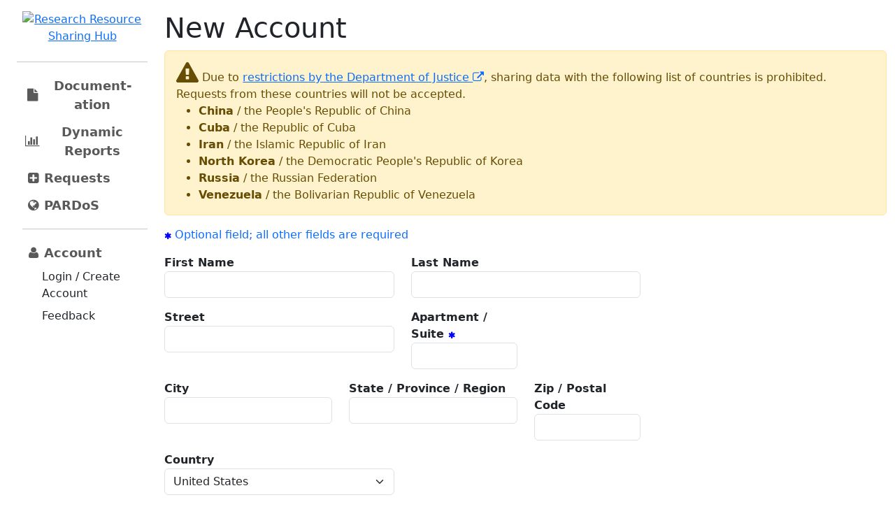

--- FILE ---
content_type: text/html;charset=UTF-8
request_url: https://www.radc.rush.edu/account/account.htm;jsessionid=CB9DB56F71FB55A3FB2C297ED7B8E10A
body_size: 32664
content:














<!DOCTYPE HTML>

<html>
<head>
    <title>Account | RADC</title>

    <link rel="shortcut icon" type="image/x-icon" href="/resources/images/favicon.ico" />

    <link href="/resources/stylesheets/flashes.css" type="text/css" rel="stylesheet">

    <!-- Latest compiled and minified CSS -->
    <script src="https://cdnjs.cloudflare.com/ajax/libs/bootstrap/5.3.3/js/bootstrap.bundle.min.js" integrity="sha512-7Pi/otdlbbCR+LnW+F7PwFcSDJOuUJB3OxtEHbg4vSMvzvJjde4Po1v4BR9Gdc9aXNUNFVUY+SK51wWT8WF0Gg==" crossorigin="anonymous" referrerpolicy="no-referrer"></script>
    <link rel="stylesheet" href="https://cdnjs.cloudflare.com/ajax/libs/bootstrap/5.3.3/css/bootstrap.min.css" integrity="sha512-jnSuA4Ss2PkkikSOLtYs8BlYIeeIK1h99ty4YfvRPAlzr377vr3CXDb7sb7eEEBYjDtcYj+AjBH3FLv5uSJuXg==" crossorigin="anonymous" referrerpolicy="no-referrer" />
    <link rel="stylesheet" href="/resources/bootstrap/bootstrap_radc.css">
    <link rel="stylesheet" href="/resources/bootstrap/bootstrap_callout_radc.css">
    <link rel="stylesheet" href="/resources/stylesheets/radc_external.css">
    <link rel="stylesheet" href="/resources/stylesheets/radc_markdown.css">
    <link rel="stylesheet" href="/resources/stylesheets/fonts.css" type="text/css">
    <link rel="stylesheet" href="https://maxcdn.bootstrapcdn.com/font-awesome/4.4.0/css/font-awesome.min.css">
    <link rel="stylesheet" href="https://cdn.jsdelivr.net/npm/bootstrap-icons@1.11.3/font/bootstrap-icons.min.css">
    <script src="https://cdnjs.cloudflare.com/ajax/libs/jquery/3.7.1/jquery.min.js"></script>
    <script src="https://cdnjs.cloudflare.com/ajax/libs/jqueryui/1.14.1/jquery-ui.min.js"></script>
    <script src="https://cdnjs.cloudflare.com/ajax/libs/twitter-bootstrap/3.3.7/js/bootstrap.min.js"></script>

    <style>
        .alert-sm { width: 100%; }
        body {
            /*min-height: 100vh;*/
            min-height: -webkit-fill-available;
        }

        html {
            height: -webkit-fill-available;
        }

        .btn-toggle {
            display: inline-flex;
            align-items: center;
            padding: .25rem .5rem;
            font-weight: 600;
            font-size: large;
            color: rgba(0, 0, 0, .65);
            background-color: transparent;
            border: 0;
        }
        .btn-toggle:hover,
        .btn-toggle:focus {
            color: rgba(0, 0, 0, .85);
            background-color: #d2f4ea;
        }

        .btn-toggle::before {
            width: 1.25em;
            line-height: 0;
            /*content: url("data:image/svg+xml,%3csvg xmlns='http://www.w3.org/2000/svg' width='16' height='16' viewBox='0 0 16 16'%3e%3cpath fill='none' stroke='rgba%280,0,0,.5%29' stroke-linecap='round' stroke-linejoin='round' stroke-width='2' d='M5 14l6-6-6-6'/%3e%3c/svg%3e");*/
            transition: transform .35s ease;
            transform-origin: .5em 50%;
        }

        .btn-toggle[aria-expanded="true"] {
            color: rgba(0, 0, 0, .85);
        }
        .btn-toggle[aria-expanded="true"]::before {
            transform: rotate(90deg);
        }

        .btn-toggle-nav a {
            display: inline-flex;
            padding: .1875rem .5rem;
            margin-top: .125rem;
            margin-left: 1.25rem;
            text-decoration: none;
        }
        .btn-toggle-nav a:hover,
        .btn-toggle-nav a:focus {
            background-color: #d2f4ea;
        }
        .btn-toggle-nav-sm a {
            display: inline-flex;
            padding: .1875rem .5rem;
            padding-left: 2em;
            margin-top: .125rem;
            margin-left: 1.25rem;
            text-decoration: none;
        }
        .btn-toggle-nav-sm a:hover,
        .btn-toggle-nav-sm a:focus {
            background-color: #d2f4ea;
        }

        a.rounded { color: inherit; }
    </style>

    
    <meta charset="UTF-8">
    
    <style>
        label { font-weight: bold; }
        span.fa-asterisk {
            color:blue;
            font-size:0.7em;
        }
        li.error { color:red; }
        p.success { color:green; }
        div.more-radio {
            margin-left:0;
            padding-left:2px;
        }
    </style>


    <script>
        function openFeedbackForm() {
            $("#feedback-modal").modal("show");
        }
        $(document).ready(function() {
            $("[data-bs-toggle='tooltip']").tooltip();
            const feedback_modal = document.getElementById("feedback-modal");
            feedback_modal.addEventListener("hide.bs.modal", () => document.querySelector("#sideMenu").style.zIndex = 9999);
            feedback_modal.addEventListener("show.bs.modal", () => document.querySelector("#sideMenu").style.zIndex = 999);
        });
    </script>

</head>
<body id="external" onload="" class="">

<div class="d-xs-block d-md-none py-1" style="position: fixed; left:-4px; z-index: 9998; cursor: pointer"><a class="btn btn-outline-success btn-sm" data-bs-toggle="offcanvas" data-bs-target="#sideMenu" aria-controls="sideMenu"><span class="fa fa-chevron-right"></span></a></div>

<div class="container-fluid">
    <div class="row vh-100 ms-2 ms-md-0">
        <div id="sideMenu" style="z-index: 9999" class="col-md-2 col-xs offcanvas-md offcanvas-start sidebar-container bg-white">
            <div class="flex-column pt-2 bg-white">
                <div class="text-center p-2">
                    <a href="/">
                        <img id="sidebar-logo" class="img-fluid d-none d-md-inline" alt="Research Resource Sharing Hub" src='/resources/images/corner_logo_text_image.png'/>
                        <img id="sidebar-logo-sm" class="img-fluid d-inline d-md-none" alt="Research Resource Sharing Hub" src='/resources/images/corner_logo_text_image_sm.png'/>
                    </a>
                </div>
                <hr>
                <ul class="list-unstyled ps-2 mb-sm-auto">
                    <li class="mb-1">
                        <button class="btn btn-toggle align-items-center rounded collapsed ps-1 pe-2 align-middle" data-bs-toggle="collapse" data-bs-target="#documentation-collapse" aria-expanded="false">
                            <i class="fa fa-fw fa-file"></i> <span class="ms-1">Document&shy;ation</span>
                        </button>
                        
                        <div class="collapse " id="documentation-collapse">
                            <ul class="flex-column btn-toggle-nav list-unstyled fw-normal pb-1">
                                <li><a href="/docs/documentation.htm" class="link-dark rounded">Overviews and Timelines</a></li>
                                <li><a href="/docs/parentStudyDesigns.htm" class="link-dark rounded">Cohort Study Designs</a></li>
                                <li><a href="/docs/substudies.htm" class="link-dark rounded">Substudies</a></li>
                                <li>
                                    <a id="dropdown0" class="rounded" data-bs-toggle="collapse" data-bs-target="#documentation-sds-collapse0" aria-expanded="true">
                                        Omics
                                    </a>
                                    <div class="collapse show small" id="documentation-sds-collapse0">
                                        <ul class="btn-toggle-nav-sm list-unstyled fw-normal pb-1">
                                            <li><a href="/docs/omics/overview.htm" class="link-dark rounded">Omics Overview</a></li>
                                            <li><a href="/docs/omics/heatmap/index.htm" class="link-dark rounded">Omics Heatmap</a></li>
                                        </ul>
                                    </div>
                                </li>
                                <li><a href="/docs/var/variables.htm" class="link-dark rounded">Variables</a></li>
                                <li>
                                    <a id="dropdown1" class="rounded" data-bs-toggle="collapse" data-bs-target="#documentation-sds-collapse1" aria-expanded="true">
                                        Standard Datasets
                                    </a>
                                    <div class="collapse show small" id="documentation-sds-collapse1">
                                        <ul class="btn-toggle-nav-sm list-unstyled fw-normal pb-1">
                                            <li><a class="link-dark rounded" href="/docs/var/standardDatasetVariables.htm">Clinical Pathologic Variables</a></li>
                                            <li><a class="link-dark rounded" href="/docs/var/overview.htm?category=Neuroimaging">Neuroimaging Variables</a></li>
                                            <li><a class="link-dark rounded" href="/docs/var/overview.htm?category=Nutrition">Nutrition Variables</a></li>
                                        </ul>
                                    </div>
                                </li>
                            </ul>
                        </div>
                    </li>

                    <li class="mb-1">
                        <button class="btn btn-toggle align-items-center rounded collapsed ps-1 pe-2 align-middle" data-bs-toggle="collapse" data-bs-target="#dynamic-collapse" aria-expanded="false">
                            <i class="fa fa-fw fa-bar-chart"></i> <span class="ms-1">Dynamic Reports</span>
                        </button>
                        
                        <div class="collapse " id="dynamic-collapse">
                            <ul class="flex-column btn-toggle-nav list-unstyled fw-normal pb-1 ">
                                <li><a href="/reports/dynamicReports.htm" class="link-dark rounded">Overview</a></li>
                                <li><a href="/reports/dataAvailabilityCriteria.htm" class="link-dark rounded">Data Availability Report</a></li>
                                <li><a href="/reports/longitudinalCriteria.htm" class="link-dark rounded">Longitudinal Report</a></li>
                            </ul>
                        </div>
                    </li>

                    <li class="mb-1">
                        <button class="btn btn-toggle align-items-center rounded collapsed ps-1 pe-2 align-middle" data-bs-toggle="collapse" data-bs-target="#request-collapse" aria-expanded="false">
                            <i class="fa fa-fw fa-plus-square"></i> <span class="ms-1">Requests</span>
                        </button>
                        
                        <div class="collapse " id="request-collapse">
                            <ul class="flex-column btn-toggle-nav list-unstyled fw-normal pb-1">
                                <li><a href="/requests.htm" class="link-dark rounded">Overview</a></li>
                                <li><a href="/requests/specimen.htm" class="link-dark rounded">RADC Cohort Biospecimens</a></li>
                                <li><a href="/requests/data.htm" class="link-dark rounded">RADC Cohort Limited Data Sets</a></li>
                                <li><a href="/requests/identifiers.htm" class="link-dark rounded">RADC Cohort New Study Recruitment</a></li>
                                <li><a href="/requests/covid19.htm" class="link-dark rounded">BRAIN-ICU-2 Biospecimens</a></li>
                                <li><div class="border-top"></div></li>
                                <li><a href="/resources/docs/RADC%20Resource%20Sharing%20Policies%20082517.pdf" target="_blank" class="link-dark rounded align-items-center align-middle">Data and Resource Sharing Policy <i class="fa fa-file-pdf-o" style="padding-left: 5px"></i></a></li>
                                <li><a href="/requests/additionalForms.htm" class="link-dark rounded">Transfer Agreement Forms</a></li>
                                <li><div class="border-top"></div></li>
                                <li><a href="/collaborations.htm" class="link-dark rounded">Collaborations Map</a></li>
                            </ul>
                        </div>
                    </li>

                    <li class="mb-1">
                        <button class="btn btn-toggle align-items-center rounded collapsed ps-1 pe-2 align-middle" data-bs-toggle="collapse" data-bs-target="#pardos-collapse" aria-expanded="false">
                            <i class="fa fa-fw fa-globe"></i> <span class="ms-1">PARDoS</span>
                        </button>
                        
                        <div class="collapse " id="pardos-collapse">
                            <ul class="btn-toggle-nav list-unstyled fw-normal pb-1">
                                <li><a href="/pardos/home.htm" class="link-dark rounded">Overview</a></li>
                                <li><a href="/requests/pardosBiospecimen.htm" class="link-dark rounded">Biospecimen Request</a></li>
                                <li><a href="/requests/pardosData.htm" class="link-dark rounded">Data Request</a></li>
                            </ul>
                        </div>
                    </li>

                    <hr>

                    
                    <li class="mb-1">
                        <button class="btn btn-toggle align-items-center rounded collapsed ps-1 pe-2 align-middle" data-bs-toggle="collapse" data-bs-target="#my-account-not-collapse" aria-expanded="false">
                            <i class="fa fa-fw fa-user"></i> <span class="ms-1">Account</span>
                        </button>
                        <div class="collapse show" id="my-account-not-collapse">
                            <ul class="btn-toggle-nav list-unstyled fw-normal pb-1">
                                <li><a href="/login.htm" class="link-dark rounded">Login / Create Account</a></li>
                                <li><a href="#" onclick="openFeedbackForm()" class="link-dark rounded">Feedback</a></li>
                            </ul>
                        </div>
                    </li>
                    
                </ul>
            </div>
        </div>

        <div class="col-md-10 d-md-block main">
            <div id="feedback-modal" class="modal fade" tabindex="-1">
                <form id="feedback-form" method="post" action="/feedback.htm">
                    <div class="modal-dialog">
                        <div class="modal-content">
                            <div class="modal-header">
                                <h1 class="modal-title">Feedback</h1>
                                <button type="button" class="btn-close" data-bs-dismiss="modal"></button>
                            </div>
                            
                            
                                <div class="modal-body">
                                    <span class="fa fa-3x fa-info-circle" style="color:royalblue"></span>
                                    Please create an account and log in to leave feedback.
                                </div>
                                <div class="modal-footer">
                                    <button type="button" class="btn btn-outline-secondary" data-bs-dismiss="modal">Cancel</button>
                                </div>
                            
                        </div>
                    </div>
                </form>
            </div>
            














            <div class="mt-3">
                

<h1 class="page-header">
    New Account
    
</h1>

<div class="alert alert-warning pb-0">
    <span class="fa fa-2x fa-exclamation-triangle"></span>
    Due to
    <a href="https://www.federalregister.gov/documents/2025/01/08/2024-31486/preventing-access-to-us-sensitive-personal-data-and-government-related-data-by-countries-of-concern#sectno-reference-202.601" target="_blank">restrictions by the Department of Justice <span class="fa fa-external-link"></span></a>, sharing data with the following list of countries is prohibited. Requests from these countries will not be accepted.
        <ul>
        <li><b>China</b>&nbsp;/ the People's Republic of China</li>
        <li><b>Cuba</b>&nbsp;/ the Republic of Cuba</li>
        <li><b>Iran</b>&nbsp;/ the Islamic Republic of Iran</li>
        <li><b>North Korea</b>&nbsp;/ the Democratic People's Republic of Korea</li>
        <li><b>Russia</b>&nbsp;/ the Russian Federation</li>
        <li><b>Venezuela</b>&nbsp;/ the Bolivarian Republic of Venezuela</li>
    </ul>
</div>

<p class="text-primary">
   <span class="fa fa-asterisk"></span> Optional field; all other fields are required
</p>

<form name="account" method="POST">

    <div class="row">

        <div class="col-md-4 mb-3">
            <label for="fname">First Name</label>
            <input class="form-control" type="text" name="fname" id="fname" value="" required maxlength="16">
        </div>

        <div class="col-md-4 mb-3">
            <label for="lname">Last Name</label>
            <input class="form-control" type="text" name="lname" id="lname" value="" required maxlength="16">
        </div>

    </div>

    <div class="row">

        <div class="col-md-4 mb-3">
            <label for="street">Street</label>
            <input class="form-control" type="text" name="street" id="street" value="" required maxlength="32">
        </div>

        <div class="col-md-2 mb-3">
            <label for="suite">Apartment / Suite <span class="fa fa-asterisk"></span></label>
            <input class="form-control" type="text" name="suite" id="suite" value="" maxlength="5">
        </div>

    </div>

    <div class="row">

        <div class="col-md-3 mb-3">
            <label for="city">City</label>
            <input class="form-control" type="text" name="city" id="city" value="" required maxlength="16">
        </div>

        <div class="col-md-3 mb-3">
            <label for="state">State / Province / Region</label>
            <input class="form-control" type="text" name="state" id="state" value="" required maxlength="45">
        </div>

        <div class="col-md-2 mb-3">
            <label for="zip">Zip / Postal Code</label>
            <input class="form-control" type="text" name="zip" id="zip" value="" required maxlength="10">
        </div>

    </div>

    <div class="row">

        <div class="col-md-4 mb-3">
            <label for="country">Country</label>
            <select name="country" id="country" class="form-select" required>
                <option value="United States" >United States</option>
                <option value="Canada" >Canada</option>
                <!-- -->
                <option value="Afghanistan" >Afghanistan</option>
                <option value="Albania" >Albania</option>
                <option value="Algeria" >Algeria</option>
                <option value="Andorra" >Andorra</option>
                <option value="Angola" >Angola</option>
                <option value="Antigua and Barbuda" >Antigua and Barbuda</option>
                <option value="Argentina" >Argentina</option>
                <option value="Armenia" >Armenia</option>
                <option value="Aruba" >Aruba</option>
                <option value="Australia" >Australia</option>
                <option value="Austria" >Austria</option>
                <option value="Azerbaijan" >Azerbaijan</option>
                <option value="Bahamas, The" >Bahamas, The</option>
                <option value="Bahrain" >Bahrain</option>
                <option value="Bangladesh" >Bangladesh</option>
                <option value="Barbados" >Barbados</option>
                <option value="Belarus" >Belarus</option>
                <option value="Belgium" >Belgium</option>
                <option value="Belize" >Belize</option>
                <option value="Benin" >Benin</option>
                <option value="Bhutan" >Bhutan</option>
                <option value="Bolivia" >Bolivia</option>
                <option value="Bosnia and Herzegovina" >Bosnia and Herzegovina</option>
                <option value="Botswana" >Botswana</option>
                <option value="Brazil" >Brazil</option>
                <option value="Brunei " >Brunei </option>
                <option value="Bulgaria" >Bulgaria</option>
                <option value="Burkina Faso" >Burkina Faso</option>
                <option value="Burma" >Burma</option>
                <option value="Burundi" >Burundi</option>
                <option value="Cambodia" >Cambodia</option>
                <option value="Cameroon" >Cameroon</option>
                <option value="Cape Verde" >Cape Verde</option>
                <option value="Central African Republic" >Central African Republic</option>
                <option value="Chad" >Chad</option>
                <option value="Chile" >Chile</option>
                <option value="China" >China</option>
                <option value="Colombia" >Colombia</option>
                <option value="Comoros" >Comoros</option>
                <option value="Congo, Democratic Republic of the" >Congo, Democratic Republic of the</option>
                <option value="Congo, Republic of the" >Congo, Republic of the</option>
                <option value="Costa Rica" >Costa Rica</option>
                <option value="Croatia" >Croatia</option>
                <option value="Cuba" >Cuba</option>
                <option value="Curacao" >Curacao</option>
                <option value="Cyprus" >Cyprus</option>
                <option value="Czech Republic" >Czech Republic</option>
                <option value="Denmark" >Denmark</option>
                <option value="Djibouti" >Djibouti</option>
                <option value="Dominica" >Dominica</option>
                <option value="Dominican Republic" >Dominican Republic</option>
                <option value="East Timor (see Timor-Leste)" >East Timor (see Timor-Leste)</option>
                <option value="Ecuador" >Ecuador</option>
                <option value="Egypt" >Egypt</option>
                <option value="El Salvador" >El Salvador</option>
                <option value="Equatorial Guinea" >Equatorial Guinea</option>
                <option value="Eritrea" >Eritrea</option>
                <option value="Estonia" >Estonia</option>
                <option value="Ethiopia" >Ethiopia</option>
                <option value="Fiji" >Fiji</option>
                <option value="Finland" >Finland</option>
                <option value="France" >France</option>
                <option value="Gabon" >Gabon</option>
                <option value="Gambia, The" >Gambia, The</option>
                <option value="Georgia" >Georgia</option>
                <option value="Germany" >Germany</option>
                <option value="Ghana" >Ghana</option>
                <option value="Greece" >Greece</option>
                <option value="Grenada" >Grenada</option>
                <option value="Guatemala" >Guatemala</option>
                <option value="Guinea" >Guinea</option>
                <option value="Guinea-Bissau" >Guinea-Bissau</option>
                <option value="Guyana" >Guyana</option>
                <option value="Haiti" >Haiti</option>
                <option value="Holy See" >Holy See</option>
                <option value="Honduras" >Honduras</option>
                <option value="Hong Kong" >Hong Kong</option>
                <option value="Hungary" >Hungary</option>
                <option value="Iceland" >Iceland</option>
                <option value="India" >India</option>
                <option value="Indonesia" >Indonesia</option>
                <option value="Iran" >Iran</option>
                <option value="Iraq" >Iraq</option>
                <option value="Ireland" >Ireland</option>
                <option value="Israel" >Israel</option>
                <option value="Italy" >Italy</option>
                <option value="Jamaica" >Jamaica</option>
                <option value="Japan" >Japan</option>
                <option value="Jordan" >Jordan</option>
                <option value="Kazakhstan" >Kazakhstan</option>
                <option value="Kenya" >Kenya</option>
                <option value="Kiribati" >Kiribati</option>
                <option value="Korea, North" >Korea, North</option>
                <option value="Korea, South" >Korea, South</option>
                <option value="Kosovo" >Kosovo</option>
                <option value="Kuwait" >Kuwait</option>
                <option value="Kyrgyzstan" >Kyrgyzstan</option>
                <option value="Laos" >Laos</option>
                <option value="Latvia" >Latvia</option>
                <option value="Lebanon" >Lebanon</option>
                <option value="Lesotho" >Lesotho</option>
                <option value="Liberia" >Liberia</option>
                <option value="Libya" >Libya</option>
                <option value="Liechtenstein" >Liechtenstein</option>
                <option value="Lithuania" >Lithuania</option>
                <option value="Luxembourg" >Luxembourg</option>
                <option value="Macau" >Macau</option>
                <option value="Macedonia" >Macedonia</option>
                <option value="Madagascar" >Madagascar</option>
                <option value="Malawi" >Malawi</option>
                <option value="Malaysia" >Malaysia</option>
                <option value="Maldives" >Maldives</option>
                <option value="Mali" >Mali</option>
                <option value="Malta" >Malta</option>
                <option value="Marshall Islands" >Marshall Islands</option>
                <option value="Mauritania" >Mauritania</option>
                <option value="Mauritius" >Mauritius</option>
                <option value="Mexico" >Mexico</option>
                <option value="Micronesia" >Micronesia</option>
                <option value="Moldova" >Moldova</option>
                <option value="Monaco" >Monaco</option>
                <option value="Mongolia" >Mongolia</option>
                <option value="Montenegro" >Montenegro</option>
                <option value="Morocco" >Morocco</option>
                <option value="Mozambique" >Mozambique</option>
                <option value="Namibia" >Namibia</option>
                <option value="Nauru" >Nauru</option>
                <option value="Nepal" >Nepal</option>
                <option value="Netherlands" >Netherlands</option>
                <option value="Netherlands Antilles" >Netherlands Antilles</option>
                <option value="New Zealand" >New Zealand</option>
                <option value="Nicaragua" >Nicaragua</option>
                <option value="Niger" >Niger</option>
                <option value="Nigeria" >Nigeria</option>
                <option value="North Korea" >North Korea</option>
                <option value="Norway" >Norway</option>
                <option value="Oman" >Oman</option>
                <option value="Pakistan" >Pakistan</option>
                <option value="Palau" >Palau</option>
                <option value="Palestinian Territories" >Palestinian Territories</option>
                <option value="Panama" >Panama</option>
                <option value="Papua New Guinea" >Papua New Guinea</option>
                <option value="Paraguay" >Paraguay</option>
                <option value="Peru" >Peru</option>
                <option value="Philippines" >Philippines</option>
                <option value="Poland" >Poland</option>
                <option value="Portugal" >Portugal</option>
                <option value="Qatar" >Qatar</option>
                <option value="Romania" >Romania</option>
                <option value="Russia" >Russia</option>
                <option value="Rwanda" >Rwanda</option>
                <option value="Saint Kitts and Nevis" >Saint Kitts and Nevis</option>
                <option value="Saint Lucia" >Saint Lucia</option>
                <option value="Saint Vincent and the Grenadines" >Saint Vincent and the Grenadines</option>
                <option value="Samoa " >Samoa </option>
                <option value="San Marino" >San Marino</option>
                <option value="Sao Tome and Principe" >Sao Tome and Principe</option>
                <option value="Saudi Arabia" >Saudi Arabia</option>
                <option value="Senegal" >Senegal</option>
                <option value="Serbia" >Serbia</option>
                <option value="Seychelles" >Seychelles</option>
                <option value="Sierra Leone" >Sierra Leone</option>
                <option value="Singapore" >Singapore</option>
                <option value="Sint Maarten" >Sint Maarten</option>
                <option value="Slovakia" >Slovakia</option>
                <option value="Slovenia" >Slovenia</option>
                <option value="Solomon Islands" >Solomon Islands</option>
                <option value="Somalia" >Somalia</option>
                <option value="South Africa" >South Africa</option>
                <option value="South Korea" >South Korea</option>
                <option value="South Sudan" >South Sudan</option>
                <option value="Spain " >Spain </option>
                <option value="Sri Lanka" >Sri Lanka</option>
                <option value="Sudan" >Sudan</option>
                <option value="Suriname" >Suriname</option>
                <option value="Swaziland " >Swaziland </option>
                <option value="Sweden" >Sweden</option>
                <option value="Switzerland" >Switzerland</option>
                <option value="Syria" >Syria</option>
                <option value="Taiwan" >Taiwan</option>
                <option value="Tajikistan" >Tajikistan</option>
                <option value="Tanzania" >Tanzania</option>
                <option value="Thailand " >Thailand </option>
                <option value="Timor-Leste" >Timor-Leste</option>
                <option value="Togo" >Togo</option>
                <option value="Tonga" >Tonga</option>
                <option value="Trinidad and Tobago" >Trinidad and Tobago</option>
                <option value="Tunisia" >Tunisia</option>
                <option value="Turkey" >Turkey</option>
                <option value="Turkmenistan" >Turkmenistan</option>
                <option value="Tuvalu" >Tuvalu</option>
                <option value="Uganda" >Uganda</option>
                <option value="Ukraine" >Ukraine</option>
                <option value="United Arab Emirates" >United Arab Emirates</option>
                <option value="United Kingdom" >United Kingdom</option>
                <option value="Uruguay" >Uruguay</option>
                <option value="Uzbekistan" >Uzbekistan</option>
                <option value="Vanuatu" >Vanuatu</option>
                <option value="Venezuela" >Venezuela</option>
                <option value="Vietnam" >Vietnam</option>
                <option value="Yemen" >Yemen</option>
                <option value="Zambia" >Zambia</option>
                <option value="Zimbabwe" >Zimbabwe</option>
            </select>
        </div>

    </div>

    <div class="row">

        <div class="col-md-3 mb-3">
            <label for="phone">Phone Number</label>
            <input class="form-control" type="text" name="phone" id="phone" value="" required maxlength="16">
        </div>

    </div>

    <div class="row">

        <div class="col-md-3 mb-3">
            <label for="email">E-mail Address</label>
            <input class="form-control" type="email" name="email" id="email" value="" required maxlength="64">
        </div>

    </div>

    <hr>

    <div class="row">
        <div class="col-md-3 mb-3">
            <label for="username">Username</label>
            
                <input class="form-control" type="text" name="username" id="username" value="" required maxlength="16">
            
            
        </div>
    </div>

    

    <div class="row">
        <div class="col-md-3 mb-3">
            <label for="password">Password</label>
            <input class="form-control" type="password" name="password" id="password" maxlength="72"  autocomplete="off">
        </div>

        <div class="col-md-3 mb-3">
            <label for="passwordConfirm">Password (confirm)</label>
            <input class="form-control" type="password" name="passwordConfirm" id="passwordConfirm" maxlength="72"  autocomplete="off">
        </div>
    </div>

    <p>
        
            <input type="hidden" name="username" value="">
        
        <input type="hidden" name="rdsp" value="Rush_ADCC_Data_Sharing_verify.jsp">
        <input type="submit" value="Save" class="btn btn-primary">
    </p>

</form>


            </div>
        </div>
    </div>
</div>

</body>
</html>
